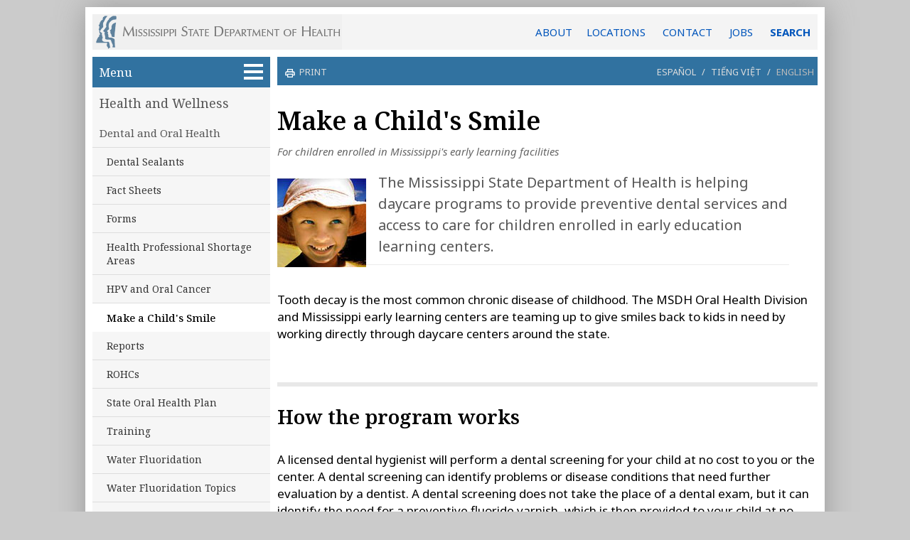

--- FILE ---
content_type: text/html;charset=utf-8
request_url: https://www.msdh.ms.gov/msdhsite/index.cfm/43,0,151,479,html
body_size: 12965
content:
<!DOCTYPE HTML>
   <html lang="en">
      <head><meta charset="UTF-8">
 <title>Make a Child's Smile - Mississippi State Department of Health</title>
 <meta name="copyright" content="copyright 2026. Mississippi State Department of Health - msdh.ms.gov">	
 <meta name="generator" content="AssetNow Professional 2.65r3 - www.assetnow.com">
 <meta name="HandheldFriendly" content="true">
 <meta name="viewport" content = "width=device-width, initial-scale=1">
 <meta name="application-name" content="MS Department of Health"> 
<META HTTP-EQUIV="CACHE-CONTROL" CONTENT="NO-CACHE">
<META HTTP-EQUIV="pragma" CONTENT="no-cache">
 
 <link rel="stylesheet" type="text/css" href="/msdhsite/styles/normalize.css">
<link type="text/css" rel="Stylesheet" href="/msdhsite/styles/style.css">
<link type="text/css" rel="Stylesheet" href="/msdhsite/styles/page.css">
 
<link rel="preconnect" href="https://fonts.googleapis.com">
<link rel="preconnect" href="https://fonts.gstatic.com" crossorigin>
<link href="https://fonts.googleapis.com/css2?family=Noto+Sans:ital,wght@0,400;0,600;0,700;1,400;1,600;1,700&family=Noto+Serif:ital,wght@0,400;0,500;0,600;0,700;1,400;1,500;1,600;1,700&display=swap" rel="stylesheet">

<link rel="alternate" type="application/rss+xml" title="MSDH News, Events and Updates" href="https://msdh.ms.gov/msdhsite/rssFeed.xml">
   

<!-- Global site tag (gtag.js) - Google Analytics -->
<script async src="https://www.googletagmanager.com/gtag/js?id=G-BYB9XTRNM4"></script>
<script>
  window.dataLayer = window.dataLayer || [];
  function gtag(){dataLayer.push(arguments);}
  gtag('js', new Date());

  gtag('config', 'G-BYB9XTRNM4');
</script>

</head>
   <body onload="initializePage()" id="page_top">
     <script type="text/javascript">
var carousel_index=0;var carousel_object=null;var carousel_values=[];function hasClass(e,classname){return e.className.match(new RegExp('(\\s|^)'+classname+'(\\s|$)'));}
function addClass(e,classname){if(!hasClass(e,classname)){e.className+=" "+classname;}}
function removeClass(e,classname){if(hasClass(e,classname)){var reg=new RegExp('(\\s|^)'+classname+'(\\s|$)');e.className=e.className.replace(reg,'');}}
function carouselFadeOut()
{addClass(carousel_object,"carouselFade");setTimeout(carouselFadeIn,600);}
function carouselFadeIn()
{carousel_object.innerHTML=carousel_values[carousel_index];removeClass(carousel_object,"carouselFade");carousel_index++;if(carousel_index>=carousel_values.length){carousel_index=0;}
setTimeout(carouselFadeOut,6000);}
function startCarousel(initial_carousel_values)
{carousel_object=document.getElementById("carousel");if(initial_carousel_values===undefined)
{carousel_values=[];var i;var carouselChildren=carousel_object.children;for(i=0;i<carouselChildren.length;i++){carousel_values.push(carouselChildren[i].outerHTML);}}
else carousel_values=initial_carousel_values;carouselFadeIn();}
function setCookieData(name,value,expires,path,domain,secure){var curCookie=name+"="+escape(value)
+((expires)?"; expires="+expires.toGMTString():"")
+((path)?"; path="+path:"")
+((domain)?"; domain="+domain:"")
+((secure)?"; secure":"");document.cookie=curCookie;}
function setCookie(this_name,this_value,this_days_until_expiration)
{var expiration_date=new Date();expiration_date.setDate(expiration_date.getDate()+this_days_until_expiration);setCookieData(this_name,this_value,expiration_date,"/");}
function getCookie(name){var dc=document.cookie;var prefix=name+"=";var begin=dc.indexOf("; "+prefix);if(begin==-1){begin=dc.indexOf(prefix);if(begin<0)return "";}
else begin+=2;var end=document.cookie.indexOf(";",begin);if(end==-1)end=dc.length;return unescape(dc.substring(begin+prefix.length,end));}
function sendNewsletterSubscriptionData()
{var xmlhttp;var subscriber_email_address=document.getElementById("subscribe_email").value;var subscriber_county=document.getElementById("subscribe_county");var subscriber_county_value=subscriber_county.selectedIndex;var subscriber_county_name=subscriber_county.options[subscriber_county.selectedIndex].innerHTML;if(subscriber_county_value=="")subscriber_county_name="";if(subscriber_email_address.indexOf("@")<0)subscriber_email_address="";if(window.XMLHttpRequest&&subscriber_email_address!="")
{document.getElementById("submitSubscription").disabled=true;xmlhttp=new XMLHttpRequest();xmlhttp.onreadystatechange=function()
{if(xmlhttp.readyState==4&&xmlhttp.status==200)
{document.getElementById("subscribe_email").value=xmlhttp.responseText;subscriber_county.selectedIndex=0;}}
xmlhttp.open("GET","/msdhsite/scripts/subscribeToNewsletter.cfm?e="+encodeURI(subscriber_email_address)+"&c="+encodeURI(subscriber_county_name)+"&i="+subscriber_county_value+"&p="+encodeURI(document.title.substring(0,document.title.lastIndexOf("-"))),true);xmlhttp.send();}}
function googleTranslateElementInit()
{new google.translate.TranslateElement({pageLanguage:'en',includedLanguages:'es,vi,en',layout:google.translate.TranslateElement.InlineLayout.SIMPLE},'google_translator');}
function setFillerSize(){var contentHeight=document.getElementById("pageContent").offsetHeight;var navHeight=document.getElementById("nav").offsetHeight;var navFillerHeight=document.getElementById("navFiller").offsetHeight;var unusedHeight=contentHeight-navHeight;var fillHeight=unusedHeight+navFillerHeight;if(fillHeight>10&&unusedHeight>0)document.getElementById("navFiller").style.height=fillHeight-5+"px";}
function hideAddressBarOnMobileDevices(){if(window.addEventListener){window.addEventListener('load',function(e){setTimeout(function(){window.scrollTo(0,1);},1);},false);}}
function toggleAZDropdown(){var displaySetting=document.getElementById("azDropdown").style.display;if(displaySetting=="block")document.getElementById("azDropdown").style.display="none";else document.getElementById("azDropdown").style.display="block";return false;}
function closeAZDropdown(){document.getElementById("azDropdown").style.display="none";return false;}
function setTargetForExternalLinks(){if(document.getElementsByTagName)
{var anchors=document.getElementsByTagName("a");for(var i=0;i<anchors.length;i++){var anchor=anchors[i];var destination=anchor.href.toLowerCase();if(anchor.target!="_new"&&anchor.target!="_blank")
{if(destination.indexOf("http")==0&&destination.indexOf("msdh.ms.gov")<0&&destination.indexOf("#")!=0){anchor.target="_blank";anchor.rel="noopener noreferrer";}}}}}
function countPromotionAction(a_promotion_name){gtag('event', 'select_promotion',{'promotion_name':a_promotion_name});}
function date_from_str (a_str){ var dateParts; if (!a_str) a_str="";dateParts = a_str.split ("/");  if (dateParts.length == 3)   {return new Date (parseInt (dateParts [2]), parseInt (dateParts [0]) - 1, parseInt (dateParts [1])); }else return "";}
function dateBefore (on_date_str) {var today = new Date(); var on_date = date_from_str (on_date_str); return today < on_date;}
function dateAfter (off_date_str){var today = new Date(); var off_date = date_from_str (off_date_str); if (off_date_str === null) return true; else return today >= off_date;}
function isExpired(dateStr){if(!dateStr)dateStr="";var dateParts=dateStr.split("/");if(dateParts.length==3){var targetDate=new Date(parseInt(dateParts[2]),parseInt(dateParts[0])-1,parseInt(dateParts[1]));return new Date()>=targetDate;}else return false;}
function hideExpiredContent()
    {
    var elements=document.querySelectorAll ("[data-begins]");
    var i=0;
    while(e=elements[i++]) {if(dateAfter(e.getAttribute("data-begins"))){e.style.display="block";}}
    elements=document.querySelectorAll ("[data-expires]");
    i=0;
    while(e=elements[i++]) {if(isExpired(e.getAttribute("data-expires"))){e.style.display="none";}}
   }
   function highlightRecentItems()
{var today=new Date();var datedItems=document.getElementsByTagName("li");var one_day=1000*60*60*24;for(var i=0;i<datedItems.length;i++)
{var dateApprovedStr=datedItems[i].getAttribute("data-DateApproved");if(dateApprovedStr!=null)
{var dateApproved=new Date(dateApprovedStr);var elapsed=(today-dateApproved)/ one_day;if(elapsed<11)datedItems[i].className+=" assetNow_recentFile";}}}
function requireHTTPS()
{if(window.location.protocol.toLowerCase()=="http:")
{var secure_url="https://msdh.ms.gov"+window.location.pathname+window.location.search;window.location=secure_url;}}
function updateDocument (this_id, this_catID){window.location = "https://msdh.ms.gov/msdhsite/scripts/PostDocument.cfm?destinationID="+this_id+"&catID="+this_catID+"&returnTo="+window.location;}
function initializePage(){hideExpiredContent();setFillerSize();hideAddressBarOnMobileDevices();highlightRecentItems();setTargetForExternalLinks();}
const webEditUser = getCookie ("webEditUser");
const webEditCategories = getCookie ("webEditCategories");
</script>
   <script>
      const current_category = 151
      const isEditor = webEditCategories.indexOf (current_category) >= 0 || webEditCategories == "30";
   </script>
   
   <div id="pageContainer">
      <header id="header"><a href="/" id="logoLink" title="Return to the MSDH home page"></a><a href="/page/4,0,204.html" title="General information, locations and contact">ABOUT</a><span id="headerLinks"><a href="/page/19,0,166.html">LOCATIONS</a>
<a href="/page/4,0,204.html">CONTACT</a>

<a href="/page/19,0,123.html">JOBS</a></span> <a href="/page/4,0,207.html" id="HeaderSearchLink">SEARCH</a>
</header>

      <nav id="nav">
<a href="#article" class="show-on-focus skip-link">Skip to main content</a>      

   
   
       
	<script type="text/javascript">document.write ('<ul id="assetNow_menuButton"><li><a href="#" role="button" aria-expanded="false" id="assetNow_menuButton_textAndSymbol" title="Click to see all website sections" onClick="if (getElementById (\'assetNow_homeMenu\').style.display == \'block\') { getElementById (\'assetNow_homeMenu\').style.display = \'none\'; getElementById (\'assetNow_menuButton_textAndSymbol\').setAttribute(\'aria-expanded\', \'false\'); } else { getElementById (\'assetNow_homeMenu\').style.display = \'block\'; getElementById (\'assetNow_navMenuItems\').style.display = \'block\'; getElementById (\'assetNow_menuButton_textAndSymbol\').setAttribute(\'aria-expanded\', \'true\');}">Menu <span id="menuSymbol"></span></a></li></ul>');</script>
   <noscript><ul id="assetNow_menuButton"><li><a href="/">Menu <span id="menuSymbol"></span></a></li></ul></noscript>

	<ul id="assetNow_mobileMenuButton"><li><a href="#" id="assetNow_mobileMenuButton_textAndSymbol" role="button" aria-expanded="false" title="Click to see all website sections" onClick="if (getElementById ('assetNow_navMenuItems').style.display == 'block') { getElementById ('assetNow_navMenuItems').style.display = 'none'; getElementById ('assetNow_mobileMenuButton_textAndSymbol').setAttribute('aria-expanded', 'false'); } else { getElementById ('assetNow_navMenuItems').style.display = 'block'; getElementById ('assetNow_mobileMenuButton_textAndSymbol').setAttribute('aria-expanded', 'true');}">Menu<span id="mobileMenuSymbol"></span></a></li></ul> 

   

   
	 <div id="assetNow_homeMenu">
       <ul id="assetNow_homeButton"><li><a href="/index.htm" title="Return to the MSDH home page">Home</a></li></ul>
      
      	<ul>
            <li><a href="/msdhsite/index.cfm/30,html">Licensure</a></li>
            <li><a href="/msdhsite/index.cfm/30,html">Regulation</a></li>
            <li><a href="/msdhsite/index.cfm/14,html">Disease Control</a></li>
            <li><a href="/msdhsite/index.cfm/44,html">Health and Safety</a></li>
            <li><a href="/msdhsite/index.cfm/31,html">Data and Statistics</a></li>
            <li><a href="/msdhsite/index.cfm/32,html">Public Services</a></li>
            <li><a href="/msdhsite/index.cfm/44,0,99,html">EMS/Trauma</a></li>
            <li class="endNavList"></li>
         </ul>
   
      
      
	</div>
   
   <div id="assetNow_navMenuItems">
   
	

	
   				<ul class="assetNow_groupChosen"><li><a href="/msdhsite/index.cfm/43,html" title="Health and Wellness">Health and Wellness</a></li></ul>
               
	      <ul class="categories">
				
         <li class="assetNow_categoryChosen"><a href="/msdhsite/index.cfm/43,0,151,html" title="">Dental and Oral Health</a></li>
		 
            <li class="subcategory"><a href="/msdhsite/index.cfm/43,0,151,481,html" title="">Dental Sealants</a></li>
				 
            <li class="subcategory"><a href="/msdhsite/index.cfm/43,0,151,280,html" title="">Fact Sheets</a></li>
				 
            <li class="subcategory"><a href="/msdhsite/index.cfm/43,0,151,62,html" title="">Forms</a></li>
				 
            <li class="subcategory"><a href="/msdhsite/index.cfm/43,0,151,758,html" title="">Health Professional Shortage Areas</a></li>
				 
            <li class="subcategory"><a href="/msdhsite/index.cfm/43,0,151,761,html" title="">HPV and Oral Cancer</a></li>
				
            <li class="subcategory" id="subcategoryChosen"><a href="/msdhsite/index.cfm/43,0,151,479,html" title="">Make a Child's Smile</a></li>
				 
            <li class="subcategory"><a href="/msdhsite/index.cfm/43,0,151,63,html" title="">Reports</a></li>
				 
            <li class="subcategory"><a href="/msdhsite/index.cfm/43,0,151,271,html" title="">ROHCs</a></li>
				 
            <li class="subcategory"><a href="/msdhsite/index.cfm/43,0,151,772,html" title="">State Oral Health Plan</a></li>
				 
            <li class="subcategory"><a href="/msdhsite/index.cfm/43,0,151,470,html" title="">Training</a></li>
				 
            <li class="subcategory"><a href="/msdhsite/index.cfm/43,0,151,213,html" title="">Water Fluoridation</a></li>
				 
            <li class="subcategory"><a href="/msdhsite/index.cfm/43,0,151,220,html" title="">Water Fluoridation Topics</a></li>
				 
            <li class="subcategory"><a href="/msdhsite/index.cfm/43,0,151,816,html" title="">Your Oral Health</a></li>
				
   	   </ul>
		
   
	 <div id="assetNow_mobileMenu">
      	<ul>
            <li><a href="/msdhsite/index.cfm/30,html">Licensure</a></li>
            <li><a href="/msdhsite/index.cfm/30,html">Regulation</a></li>
            <li><a href="/msdhsite/index.cfm/14,html">Disease Control</a></li>
            <li><a href="/msdhsite/index.cfm/44,html">Health and Safety</a></li>
            <li><a href="/msdhsite/index.cfm/31,html">Data and Statistics</a></li>
            <li><a href="/msdhsite/index.cfm/32,html">Public Services</a></li>
            <li><a href="/msdhsite/index.cfm/44,0,99,html">EMS/Trauma</a></li>
            <li class="endNavList"></li>
         </ul>
   <ul id="assetNow_homeButton"><li><a href="/index.htm" title="Return to the MSDH home page">Home</a></li></ul></div>

   
</div> <!-- end assetNow_navMenuItems -->


      	<div id="navFiller">
           
               
            
                       
      	</div>
         
		</nav> <!-- end nav -->


      <div id="pageContent">

         <script type="text/javascript">
         /*
            if (getCookie ("alreadySubscribed") != "Y" && Math.random() > 0.3) document.write ('<div id="newsletterSignup">'
            + '<p class="smaller emphasized">Subscribe to our e-newsletter for COVID-19 updates and health news:</p>'
            + '<input id="subscribe_email" type="email"  value="&nbsp;email address" onfocus="if ((this.value).indexOf (\'.\') < 0) this.value =\'\'">'
            + '<button type="submit" id="submitSubscription" name="commit" onClick="sendNewsletterSubscriptionData(); setCookie (\'alreadySubscribed\', \'Y\', 999); ga(\'send\', \'event\', \'SignupForm\', \'Clicked\', \'MobilePageTopSignup\');">+</button><br>'
            + '<select id="subscribe_county"><option>Optional: county of residence</option><option>Adams</option><option>Adams</option><option>Alcorn</option><option>Amite</option><option>Attala</option><option>Benton</option><option>Bolivar</option><option>Calhoun</option><option>Carroll</option><option>Chickasaw</option><option>Choctaw</option><option>Claiborne</option><option>Clarke</option><option>Clay</option><option>Coahoma</option><option>Copiah</option><option>Covington</option><option>Desoto</option><option>Forrest</option><option>Franklin</option><option>George</option><option>Greene</option><option>Grenada</option><option>Hancock</option><option>Harrison</option><option>Hinds</option><option>Holmes</option><option>Humphrey</option><option>Issaquena</option><option>Itawamba</option><option>Jackson</option><option>Jasper</option><option>Jefferson</option><option>Jefferson Davis</option><option>Jones</option><option>Kemper</option><option>Lafayette</option><option>Lamar</option><option>Lauderdale</option><option>Lawrence</option><option>Leake</option><option>Lee</option><option>Leflore</option><option>Lincoln</option><option>Lowndes</option><option>Madison</option><option>Marion</option><option>Marshall</option><option>Monroe</option><option>Montgomery</option><option>Neshoba</option><option>Newton</option><option>Noxubee</option><option>Oktibbeha</option><option>Panola</option><option>Pearl River</option><option>Perry</option><option>Pike</option><option>Pontotoc</option><option>Prentiss</option><option>Quitman</option><option>Rankin</option><option>Scott</option><option>Sharkey</option><option>Simpson</option><option>Smith</option><option>Stone</option><option>Sunflower</option><option>Tallahatchie</option><option>Tate</option><option>Tippah</option><option>Tishomingo</option><option>Tunica</option><option>Union</option><option>Walthall</option><option>Warren</option><option>Washington</option><option>Wayne</option><option>Webster</option><option>Wilkinson</option><option>Winston</option><option>Yalobusha</option><option>Yazoo</option>'
            + '</select></div>');
*/            
/*
            if (getCookie ("alreadySubscribed") != "Y" && Math.random() > 0.6) document.write ('<div id="newsletterSignup">'
            + '<p>Get the public health news you need.</p><p class="smaller light">Disease updates <span class="colored">&bull;</span> Facility inspections <span class="colored">&bull;</span> Health news</p>'
            + '<span class="smaller emphasized">Subscribe to our e-newsletter:</span>'
            + '<input id="subscribe_email" type="email"  value="&nbsp;email address" onfocus="if ((this.value).indexOf (\'.\') < 0) this.value =\'\'">'
            + '<button type="submit" id="submitSubscription" name="commit" onClick="sendNewsletterSubscriptionData(); setCookie (\'alreadySubscribed\', \'Y\', 999); ga(\'send\', \'event\', \'SignupForm\', \'Clicked\', \'MobilePageTopSignup\');">+</button><br>'
            + '<select id="subscribe_county"><option>Optional: county of residence</option><option>Adams</option><option>Adams</option><option>Alcorn</option><option>Amite</option><option>Attala</option><option>Benton</option><option>Bolivar</option><option>Calhoun</option><option>Carroll</option><option>Chickasaw</option><option>Choctaw</option><option>Claiborne</option><option>Clarke</option><option>Clay</option><option>Coahoma</option><option>Copiah</option><option>Covington</option><option>Desoto</option><option>Forrest</option><option>Franklin</option><option>George</option><option>Greene</option><option>Grenada</option><option>Hancock</option><option>Harrison</option><option>Hinds</option><option>Holmes</option><option>Humphrey</option><option>Issaquena</option><option>Itawamba</option><option>Jackson</option><option>Jasper</option><option>Jefferson</option><option>Jefferson Davis</option><option>Jones</option><option>Kemper</option><option>Lafayette</option><option>Lamar</option><option>Lauderdale</option><option>Lawrence</option><option>Leake</option><option>Lee</option><option>Leflore</option><option>Lincoln</option><option>Lowndes</option><option>Madison</option><option>Marion</option><option>Marshall</option><option>Monroe</option><option>Montgomery</option><option>Neshoba</option><option>Newton</option><option>Noxubee</option><option>Oktibbeha</option><option>Panola</option><option>Pearl River</option><option>Perry</option><option>Pike</option><option>Pontotoc</option><option>Prentiss</option><option>Quitman</option><option>Rankin</option><option>Scott</option><option>Sharkey</option><option>Simpson</option><option>Smith</option><option>Stone</option><option>Sunflower</option><option>Tallahatchie</option><option>Tate</option><option>Tippah</option><option>Tishomingo</option><option>Tunica</option><option>Union</option><option>Walthall</option><option>Warren</option><option>Washington</option><option>Wayne</option><option>Webster</option><option>Wilkinson</option><option>Winston</option><option>Yalobusha</option><option>Yazoo</option>'
            + '</select></div>');
*/            
         </script>

<!-- subcategory handler 3 -->


   <div id="assetNow_OptionsBar">
       
         <span class="printOption">
            <a href="/msdhsite/handlers/printcontent.cfm?ContentID=9591&ThisPageURL=https%3A%2F%2Fmsdh%2Ems%2Egov%2Fpage%2F43%2C0%2C151%2C479%2Ehtml&EntryCode=9591&GroupID=43" target="_blank">
               <svg xmlns="http://www.w3.org/2000/svg" height="1rem" viewBox="0 -960 960 960" style="fill:white; float:left; "><path d="M640-640v-120H320v120h-80v-200h480v200h-80Zm-480 80h640-640Zm560 100q17 0 28.5-11.5T760-500q0-17-11.5-28.5T720-540q-17 0-28.5 11.5T680-500q0 17 11.5 28.5T720-460Zm-80 260v-160H320v160h320Zm80 80H240v-160H80v-240q0-51 35-85.5t85-34.5h560q51 0 85.5 34.5T880-520v240H720v160Zm80-240v-160q0-17-11.5-28.5T760-560H200q-17 0-28.5 11.5T160-520v160h80v-80h480v80h80Z"/></svg>
               print
            </a>
         </span>
      
      
      <p class="translation-options"><span id="translation-es"><a href="https://msdh-ms-gov.translate.goog/page/43,0,151,479.html?_x_tr_sl=en&_x_tr_tl=es&_x_tr_hl=es&_x_tr_pto=wapp" lang="es" onClick="gtag('event', 'select_content', {'content_type':'Make a Child's Smile', 'content_id':'TranslateOption-Spanish'});">Espa&ntilde;ol</a></span>&nbsp;/&nbsp;<span id="translation-vi"><a href="https://msdh-ms-gov.translate.goog/page/43,0,151,479.html?_x_tr_sl=en&_x_tr_tl=vi&_x_tr_hl=vi&_x_tr_pto=wapp" lang="vi" onClick="gtag('event', 'select_content', {'content_type':'Make a Child's Smile', 'content_id':'TranslateOption-Vietnamese'});">Ti&#x1EBF;ng Vi&#x1EC7;t</a></span>&nbsp;/&nbsp;<span id="translation-en" style="padding-left:5px" onClick="window.close()" role="button">English</span></p>

   </div>
<h1>Make a Child's Smile</h1> <div id="assetNow_teaserTop">
	
		
      




		<div id="assetNow_pageSubtitle">For children enrolled in Mississippi's early learning facilities</div>
	
</div>

<div id="translationDisclaimer">This page has been automatically translated from English. MSDH has not reviewed this translation and is not responsible for any inaccuracies.</div>




<!-- Reviewer: Veronica Gates -->

   <div id="article"><!--PAGE ID 9591-->


<!--PAGEWATCH CODE="43-0-151-479"--> <main>
   
   <img src="/msdhsite/images/photos/ChildsSmile.jpg" class="leadImage">
   <p class="leadParagraph">The Mississippi State Department of Health is helping daycare programs to provide preventive dental services and access to care for children enrolled in early education learning centers.</p>
   <div style="clear:both"></div>
   
   <p>Tooth decay is the most common chronic disease of childhood. The MSDH Oral Health Division and Mississippi early learning centers are teaming up to give smiles back to kids in need by working directly through daycare centers around the state.</p>
   
   <h2 style="clear: both">How the program works</h2>
   <p class="afterHeading">A licensed dental hygienist will perform a dental screening for your child at no cost to you or the center. A dental screening can identify problems or disease conditions that need further evaluation by a dentist. A dental screening does not take the place of a dental exam, but it can identify the need for a preventive fluoride varnish, which is then provided to your child at no charge. Varnish is a protective coating that is painted on teeth to prevent tooth cavities. It is safe and recommended for application at least two times per year.</p>
   
   <h2>How to participate</h2>
   <p class="afterHeading">For your child/students to receive this service, you must complete and return a Make a Child's smile <a href="/page/resources/3647.pdf"><strong>parental consent form</strong></a> to your child's teacher. The results of your child's screening will be provided to you in writing. The Mississippi State Department of Health's Office of Oral Health will not bill Medicaid for the fluoride varnish application. Your child's preventive services data may be shared with other dental and health care providers that see your child for care.</p>
   
<div class="contactBox" id="contactBox">
<div class="contactBox_header">Contact</div>
    <p>For more information about this program, please contact the Mississippi Office of Oral Health at<br><strong>(601) 206-1590</strong>.</p></div>
    </main> <!--/PAGEWATCH--> 

<a name="page_end"></a>
</div> <!-- end article (main content of page) -->




   <div id="assetNow_pageOptions">

   <span id="reviewDate">Last reviewed on Aug 2, 2024</span>
   
   
   <span id="assetNow_pageOptionsButtons">
      
      
      <a href="mailto:jim.newkirk@msdh.ms.gov?subject=Web page change requested for [page]&amp;body=REQUEST A CHANGE TO THIS WEB PAGE%0APlease provide details of the changes, corrections or updates this web page needs, and attach any documents that may be appropriate.%0A--------------------------------------------------------%0A%0A%0A%0A%0A%0A%0A%0A%0A%0A%0A%0A%0APage: [url]" id="requestUpdateLink" onClick="this.href = this.href.replace('[url]',window.location);this.href = this.href.replace('[page]', escape (window.document.title))" title="Request an update or correction to this web page"><span id="pageUpdateRequestCaption">request edits</span></a>
      
      </span> 
      <br style="clear:both">
	</div> <!-- end pageOptions -->

<!-- listcontent -->




	<p id="assetNow_additionalPagesListHeading">Related resources</p>
<!--PAGEWATCH CODE="43-0-151-479F"--> <ul class="assetNow_pageAndFileList">  




         <li class="assetNow_fileListing" data-DateApproved="03/09/2010" > 

         
            
            <div class="assetNow_fileListingDetails desktopOnly"><span>PDF</span> <span class="assetNow_fileSize">[243KB]<script>if (isEditor) document.write ('&nbsp;<a href="javascript:updateDocument (3647, 151)" style="color:red">&uarr;</a>')</script></span><a href="/msdhsite/index.cfm/43,3647,151,pdf/3647%2Epdf" style="display:none"> </a></div>
            <a href="/msdhsite/index.cfm/43,3647,151,pdf/3647%2Epdf" title="Right-click to save Make a Child's Smile: Parental Consent Form">Make a Child's Smile: Parental Consent Form</a>
            <span class="assetNow_fileListingDetails mobileOnly"><span>PDF</span> <span class="assetNow_fileSize">[243KB]</span><a href="/msdhsite/index.cfm/43,3647,151,pdf/3647%2Epdf" style="display:none"> </a></span>

            </li>  




         <li class="assetNow_fileListing" data-DateApproved="03/09/2010" > 

         
            
            <div class="assetNow_fileListingDetails desktopOnly"><span>PDF</span> <span class="assetNow_fileSize">[44KB]<script>if (isEditor) document.write ('&nbsp;<a href="javascript:updateDocument (3646, 151)" style="color:red">&uarr;</a>')</script></span><a href="/msdhsite/index.cfm/43,3646,151,pdf/Form371DentalHistory%2Epdf" style="display:none"> </a></div>
            <a href="/msdhsite/index.cfm/43,3646,151,pdf/Form371DentalHistory%2Epdf" title="Right-click to save Make a Child's Smile: Dental History Form">Make a Child's Smile: Dental History Form</a>
            <span class="assetNow_fileListingDetails mobileOnly"><span>PDF</span> <span class="assetNow_fileSize">[44KB]</span><a href="/msdhsite/index.cfm/43,3646,151,pdf/Form371DentalHistory%2Epdf" style="display:none"> </a></span>

            </li>  




         <li class="assetNow_fileListing" data-DateApproved="03/09/2010" > 

         
            
            <div class="assetNow_fileListingDetails desktopOnly"><span>PDF</span> <span class="assetNow_fileSize">[214KB]<script>if (isEditor) document.write ('&nbsp;<a href="javascript:updateDocument (3645, 151)" style="color:red">&uarr;</a>')</script></span><a href="/msdhsite/index.cfm/43,3645,151,pdf/ScreeningOutcome1398%2Epdf" style="display:none"> </a></div>
            <a href="/msdhsite/index.cfm/43,3645,151,pdf/ScreeningOutcome1398%2Epdf" title="Right-click to save Make a Child's Smile: Oral Health Screening Outcome">Make a Child's Smile: Oral Health Screening Outcome</a>
            <span class="assetNow_fileListingDetails mobileOnly"><span>PDF</span> <span class="assetNow_fileSize">[214KB]</span><a href="/msdhsite/index.cfm/43,3645,151,pdf/ScreeningOutcome1398%2Epdf" style="display:none"> </a></span>

            
         <div class="assetNow_listItemSubtitle">Form 1398 
         </div>
      </li> 
</ul> 
<!--/PAGEWATCH-->



<div id="assetNow_fileViewers">
  To view/print <strong>PDF</strong> documentation you will need <a href="http://get.adobe.com/reader/" target="_blank">Adobe Reader</a>
  
 </div>
 

      
      <div style="clear: both"></div>

      

<section id="footerPromotion">
   <div class="footerPromotion">

<a href="/page/43,0,278.html" onClick="countPromotionAction ('HealthyNewYear-FooterSlide');"><img src="/msdhsite/theme/slides/HealthyNewYear.jpg" alt=""></a> 

</div> 

</section>
 



            </div> <!-- end pageContent-->

      
<footer id="footer">
         <div class="box firstBox">
            <p>AGENCY</p>
            <ul>
            
               <li><a href="/msdhsite/index.cfm/19,0,378,html">About Us</a></li>
               <li><a href="/msdhsite/index.cfm/19.html">Administration</a></li>
               <li><a href="/msdhsite/index.cfm/19,0,124,html">Board of Health</a></li>
               <li><a href="/msdhsite/index.cfm/19,0,166,html">County Offices</a></li>
               <li><a href="/msdhsite/index.cfm/19,0,335,html">Institutional Review</a></li>
               <li><a href="/msdhsite/index.cfm/19,0,123,html">Jobs</a></li>
               <li><a href="/msdhsite/index.cfm/19,0,166,html">Locations</a></li>
               <li><a href="/msdhsite/index.cfm/14,0,188,html">Public Health Laboratory</a></li>
               <li><a href="/msdhsite/index.cfm/19,0,205,html">Procurements/Grants</a></li>
               <li><a href="/msdhsite/index.cfm/19,html" class="moreLink">More &raquo;</a></li>
            
            </ul>

            <ul style="margin-top: 1em">
               <li style="border-top :1px dotted #89a; width: 66%"></li>
               <li><a href="http://msdhweb/">Intranet</a></li>
               <li><a href="https://msdh.freshservice.com/support/home">OHIT Service Center</a></li>
               <li><a href="/webmail">Webmail</a></li>
            </ul>
         </div>
         <div class="box">
            <p>INFORMATION</p>
            <ul>
               <li><a href="/msdhsite/index.cfm/23,1121,137,html">Calendar of Events</a></li>
               <li><a href="/msdhsite/index.cfm/4,0,204,html">Contact Us</a></li>
               <li><a href="/msdhsite/index.cfm/4,1473,204,html">Health Resources</a></li>
               <li><a href="/msdhsite/index.cfm/4,0,204,html#hotlines" id="Hotlines">Hotlines</a></li>
               <li><a href="/msdhsite/index.cfm/4,0,204,html">Locations</a></li>
               <li><a href="/msdhsite/index.cfm/23,1121,137,html">Meetings</a></li>
               <li><a href="/msdhsite/index.cfm/23,html">News</a></li>
<!--               <li><a href="/msdhsite/index.cfm/29,0,282.html">Newsletter</a></li>-->
               <li><a href="/msdhsite/index.cfm/4,0,204,1064,html">Non-Discrimination Notice</a></li>
               <li><a href="/msdhsite/index.cfm/4,0,204,html">Phone Numbers</a></li>
               <li><a href="https://www.cdc.gov/spanish/" lang="es">Espa&ntilde;ol</a></li>
            </ul>
         </div>
         <div class="box thirdBox">
            <p>I NEED A ...</p>
            <ul>
               <li><a href="/msdhsite/index.cfm/30,0,206,html">Background Check</a></li>
               <li><a href="/msdhsite/index.cfm/31,0,109,808,html">Birth Certificate</a></li>
               <li><a href="/msdhsite/index.cfm/30,0,84,62,html">Certificate of Need</a></li>
               <li><a href="/msdhsite/index.cfm/41,0,96,html">Children's Health Insurance</a></li>
               <li><a href="/msdhsite/index.cfm/4,0,204,736,html">Complaint Form</a></li>
               <li><a href="/msdhsite/index.cfm/31,0,109,809,html">Death Certificate</a></li>
               <li><a href="/msdhsite/index.cfm/31,0,109,810,html">Divorce Record</a></li>
               <li><a href="/msdhsite/index.cfm/30,0,77,html#Permits">Food Permit</a></li>
               <li><a href="/msdhsite/index.cfm/14,0,71,351,html">Immunization Record</a></li>
               <li><a href="/msdhsite/index.cfm/44,455,111,304,html">J-1 Visa</a></li>
               <li><a href="/msdhsite/index.cfm/30,0,82,html#Verification">License Verification</a></li>
               <li><a href="/msdhsite/index.cfm/31,0,109,811,html">Marriage Record</a></li>
               <li><a href="/msdhsite/index.cfm/30,0,82,html">Professional License</a></li>
               <li><a href="/msdhsite/index.cfm/31,22709,427,html">Public Records/Data Request</a></li>
               <li><a href="/msdhsite/index.cfm/30,0,78,html">Wastewater Application</a></li>
            </ul>
         </div>
         <div class="box">
            <p>PUBLICATIONS</p>
            <ul>
               <li><a href="/msdhsite/index.cfm/29,0,209,html">Annual Report</a></li>
               <li><a href="/msdhsite/index.cfm/29,0,84,html">CON Weekly Reports</a></li>
               <li><a href="/msdhsite/index.cfm/30,0,83,html">Health Facilities Directory</a></li>
               <li><a href="/msdhsite/index.cfm/14,0,286,html">Mississippi Morbidity Reports</a></li>
               <li><a href="/msdhsite/index.cfm/19,0,184,html">State Health Plan</a></li>
               <li><a href="/msdhsite/index.cfm/29,0,209,html">Strategic Plan</a></li>
               <li><a href="/msdhsite/index.cfm/29,html"><em>More</em> &raquo;</a></li>
            </ul>
         </div>
         <div class="clear"></div>
      </footer>

      <div id="contact">
         Mississippi State Department of Health <span>&bull;</span> 570 East Woodrow Wilson Dr <span>&bull;</span> Jackson, MS 39216 <span>&bull;</span> 866&#8209;HLTHY4U <span>&bull;</span> <a href="/msdhsite/index.cfm/4,0,204,html">Contact and information</a>
          <p>
          <a href="https://www.Facebook.com/HealthyMS" target="_blank"><img src="/msdhsite/theme/icon-blue-fb.png" alt="Facebook" /></a>
          <a href="https://twitter.com/msdh" target="_blank"><img src="/msdhsite/theme/icon-blue-x.png" alt="X" /></a>
          <a href="https://www.instagram.com/healthy.ms/" target="_blank"><img src="/msdhsite/theme/icon-blue-ig.png" alt="Instagram" /></a>
          <a href="/msdhsite/rssFeed.xml" target="_blank"><img src="/msdhsite/theme/icon-blue-rss.png" alt="RSS" /></a>
          </p>
      </div>




<script type="text/javascript" src="https://translate.google.com/translate_a/element.js?cb=googleTranslateElementInit"></script>






   







      <a name="page_bottom"></a>
   </div> <!-- end pageContainer -->
   
   
       <div style="text-align: center; margin-top: 10px"><a href="https://phaboard.org/" target="_blank"><img src="/msdhsite/theme/PHAB_seal.png" alt="Accredited by the national Public Health Accreditation Board"></a></div>
   

   
      
    
    <script>
     // ========= ACCESSIBLE ACCORDION, based on the Envato accordion code =================== //

   let accordionItems = document.querySelectorAll(".accordion-button");
   let ac_button_counter = 0;
   let ac_button_id_prefix = "accordion-button";
   let ac_content_id_prefix = "accordion-content";
   let ac_button_id = "";
   let ac_content_id= "";
   let ac_arrow_open = '<svg xmlns="http://www.w3.org/2000/svg" viewBox="0 -960 960 960" width="26"><path d="M480-345 240-585l56-56 184 184 184-184 56 56-240 240Z"/></svg>';
   let ac_arrow_closed = '<svg xmlns="http://www.w3.org/2000/svg" viewBox="0 -960 960 960" width="26"><path d="M504-480 320-664l56-56 240 240-240 240-56-56 184-184Z"/></svg>';

   accordionItems.forEach((accordion, index) => {
      ac_button_counter++;
      ac_button_id = ac_button_id_prefix +"-" + ac_button_counter;
      ac_content_id = ac_content_id_prefix +"-" + ac_button_counter;
     // accordion.addEventListener("click", () => toggleAccordion(index));
      accordion.setAttribute("aria-expanded", "false");
      accordion.setAttribute("aria-controls", ac_content_id);
      accordion.setAttribute("id", ac_button_id);
      accordion.setAttribute("title", "Show or hide this section");
/*      accordion.innerHTML+= '<span class="accordion-icon">&plus;</span>'; */
/*      accordion.innerHTML= '<span class="accordion-icon">&plus;</span>' + accordion.innerHTML; */
      accordion.innerHTML= '<span class="accordion-icon">' + ac_arrow_closed + '</span>' + accordion.innerHTML;

      accordion.nextElementSibling.classList.add ("accordion-content");
      accordion.nextElementSibling.setAttribute ("role", "region");
      accordion.nextElementSibling.setAttribute ("id", ac_content_id);
      accordion.nextElementSibling.setAttribute ("aria-labelledby", ac_button_id);
   });

   let hTag;
   accordionItems.forEach((accordion, index) => {
      hTag = document.createElement("h4");
      hTag.classList.add ("accordion-header");
      accordion.parentNode.insertBefore (hTag, accordion);
      hTag.appendChild (accordion);
  });

   // refresh our list of buttons after wrapping with header tags
   accordionItems = document.querySelectorAll(".accordion-button");


   const resetAccordions = (targetIndex) => {
      accordionItems.forEach((accordion_button, index) => {
       const accordionContent = accordion_button.parentNode.nextElementSibling;

       if (targetIndex != index) {
         accordion_button.classList.remove("is-active");
         accordionContent.classList.remove("is-active");
         accordionContent.style.height = 0;
         accordion_button.setAttribute("aria-expanded", "false");
       }
     });
   };


   const toggleAccordion = (index) => {
     resetAccordions(index);
     const currentAccordion = accordionItems[index]; // the current button, followed by its content element (sibling)
     const accordionContent = currentAccordion.parentNode.nextElementSibling;
     currentAccordion.classList.toggle("is-active");
     accordionContent.classList.toggle("is-active");

     if (currentAccordion.classList.contains("is-active")) {
       accordionContent.removeAttribute("hidden");
       accordionContent.style.height = `${accordionContent.scrollHeight}px`;
/*       currentAccordion.querySelector (".accordion-icon").innerHTML = "&minus;"; */
/*       currentAccordion.querySelector (".accordion-icon").innerHTML = ac_arrow_open; */
       currentAccordion.setAttribute("aria-expanded", "true");
     } else {
       accordionContent.style.height = 0;
//       accordionContent.setAttribute("hidden", "hidden");
/*       currentAccordion.querySelector (".accordion-icon").innerHTML = "&plus;"; */
/*       currentAccordion.querySelector (".accordion-icon").innerHTML = ac_arrow_closed; */
       currentAccordion.setAttribute("aria-expanded", "false");
        setTimeout (hideAccordionContent, 400, accordionContent); // matches CSS transition interval, plus a smidge for overhead       
     }

     currentAccordion.focus();
   }; // toggleAccordion */


function openAccordion (this_index)
{
   if (!accordionItems[this_index].classList.contains("is-active")) toggleAccordion (this_index);
}

window.addEventListener("load", () => {
   accordionItems.forEach((accordion, index) => {
      accordion.addEventListener("click", () => toggleAccordion(index));
   });

});

function hideAccordionContent (this_content) { this_content.setAttribute("hidden", "hidden"); }

  </script>
   </body>
   </html>
